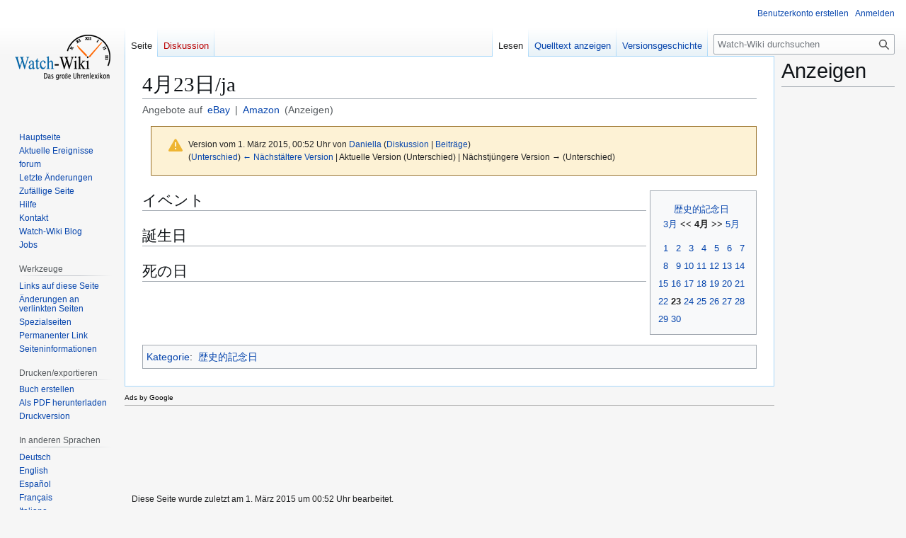

--- FILE ---
content_type: text/html; charset=UTF-8
request_url: https://watch-wiki.org/index.php?title=4%EF%BF%BD%EF%BF%BD%EF%BF%BD23%EF%BF%BD%EF%BF%BD%EF%BF%BD/ja&oldid=550702
body_size: 9243
content:
<!DOCTYPE html>
<html class="client-nojs" lang="de" dir="ltr">
<head>
<meta charset="UTF-8">
<title>4月23日/ja - Watch-Wiki - Das Uhrenlexikon</title>
<script type="a708d674fc77f76510973fe4-text/javascript">/*!
 * Inline script for ResourceLoader\ClientHtml.php.
 *
 * This is tested via an exported function that takes `document` and `$VARS`.
 * See also QUnitTestResources.php.
 *
 * Like startup.js, this file is enforced by ESLint to be ES3-syntax compatible and
 * must degrade gracefully in older browsers.
 *
 * Use of ES5 (e.g. forEach) or ES6 methods (not syntax) is safe within the cookie conditional.
 */
/* global $VARS */
( function () {
	var className = "client-js";
	var cookie = document.cookie.match( /(?:^|; )watch-wikimwclientpreferences=([^;]+)/ );
	if ( cookie ) {
		// The comma is escaped by mw.cookie.set
		cookie[ 1 ].split( '%2C' ).forEach( function ( pref ) {
			// To avoid misuse and to allow emergency shut-off, classes are only set when a matching
			// class for the same key already set. For new features, the default class must be set
			// a couple of weeks before the feature toggle is deployed, to give time for the
			// CDN/HTML cache to roll over.
			//
			// Regex explanation:
			// 1. `\w+`, match the "-value" suffix, this is equivalent to [a-zA-Z0-9_].
			//     This is stripped from the desired class to create a match for a current class.
			// 2. `[^\w-]`, any non-alphanumeric characters. This should never match but is
			//     stripped to ensure regex safety by keeping it simple (no need to escape).
			// 3. Match an existing class name as follows:
			//    * (^| ) = start of string or space
			//    * -clientpref- = enforce present of this literal string
			//    * ( |$) = end of string or space
			//
			// Replacement examples:
			// * vector-feature-foo-clientpref-2 -> vector-feature-foo-clientpref-4
			// * mw-foo-clientpref-enabled       -> mw-foo-clientpref-disabled
			// * mw-display-clientpref-dark      -> mw-display-clientpref-light
			className = className.replace(

				new RegExp( '(^| )' + pref.replace( /-clientpref-\w+$|[^\w-]+/g, '' ) + '-clientpref-\\w+( |$)' ),
				'$1' + pref + '$2'
			);
		} );
	}
	document.documentElement.className = className;
}() );

RLCONF = {
    "wgBreakFrames": false,
    "wgSeparatorTransformTable": [
        ",\t.",
        ".\t,"
    ],
    "wgDigitTransformTable": [
        "",
        ""
    ],
    "wgDefaultDateFormat": "dmy",
    "wgMonthNames": [
        "",
        "Januar",
        "Februar",
        "März",
        "April",
        "Mai",
        "Juni",
        "Juli",
        "August",
        "September",
        "Oktober",
        "November",
        "Dezember"
    ],
    "wgRequestId": "be38accd07d6bdeeefe6163a",
    "wgCanonicalNamespace": "",
    "wgCanonicalSpecialPageName": false,
    "wgNamespaceNumber": 0,
    "wgPageName": "4月23日/ja",
    "wgTitle": "4月23日/ja",
    "wgCurRevisionId": 550702,
    "wgRevisionId": 550702,
    "wgArticleId": 145703,
    "wgIsArticle": true,
    "wgIsRedirect": false,
    "wgAction": "view",
    "wgUserName": null,
    "wgUserGroups": [
        "*"
    ],
    "wgCategories": [
        "歴史的記念日"
    ],
    "wgPageViewLanguage": "de",
    "wgPageContentLanguage": "de",
    "wgPageContentModel": "wikitext",
    "wgRelevantPageName": "4月23日/ja",
    "wgRelevantArticleId": 145703,
    "wgIsProbablyEditable": false,
    "wgRelevantPageIsProbablyEditable": false,
    "wgRestrictionEdit": [],
    "wgRestrictionMove": [],
    "wgCiteReferencePreviewsActive": true,
    "wgCheckUserClientHintsHeadersJsApi": [
        "architecture",
        "bitness",
        "brands",
        "fullVersionList",
        "mobile",
        "model",
        "platform",
        "platformVersion"
    ]
};

RLSTATE = {
    "site.styles": "ready",
    "user.styles": "ready",
    "user": "ready",
    "user.options": "loading",
    "mediawiki.codex.messagebox.styles": "ready",
    "mediawiki.action.styles": "ready",
    "mediawiki.interface.helpers.styles": "ready",
    "skins.vector.styles.legacy": "ready",
    "ext.watchwikiinternals.common": "ready",
    "ext.embedVideo.styles": "ready"
};

RLPAGEMODULES = [
    "site",
    "mediawiki.page.ready",
    "skins.vector.legacy.js",
    "ext.embedVideo.overlay",
    "ext.checkUser.clientHints"
];
</script>
<script type="a708d674fc77f76510973fe4-text/javascript">(RLQ=window.RLQ||[]).push(function(){mw.loader.impl(function(){return["user.options@",function($,jQuery,require,module){mw.user.tokens.set({
    "patrolToken": "+\\",
    "watchToken": "+\\",
    "csrfToken": "+\\"
});
}];});});</script>
<link rel="stylesheet" href="/load.php?debug=1&amp;lang=de&amp;modules=ext.embedVideo.styles&amp;only=styles&amp;skin=vector">
<link rel="stylesheet" href="/load.php?debug=1&amp;lang=de&amp;modules=ext.watchwikiinternals.common&amp;only=styles&amp;skin=vector">
<link rel="stylesheet" href="/load.php?debug=1&amp;lang=de&amp;modules=mediawiki.action.styles&amp;only=styles&amp;skin=vector">
<link rel="stylesheet" href="/load.php?debug=1&amp;lang=de&amp;modules=mediawiki.codex.messagebox.styles&amp;only=styles&amp;skin=vector">
<link rel="stylesheet" href="/load.php?debug=1&amp;lang=de&amp;modules=mediawiki.interface.helpers.styles&amp;only=styles&amp;skin=vector">
<link rel="stylesheet" href="/load.php?debug=1&amp;lang=de&amp;modules=skins.vector.styles.legacy&amp;only=styles&amp;skin=vector">
<script async="" src="/load.php?debug=1&amp;lang=de&amp;modules=startup&amp;only=scripts&amp;raw=1&amp;skin=vector" type="a708d674fc77f76510973fe4-text/javascript"></script>
<meta name="ResourceLoaderDynamicStyles" content="">
<link rel="stylesheet" href="/load.php?debug=1&amp;lang=de&amp;modules=site.styles&amp;only=styles&amp;skin=vector">
<meta name="generator" content="MediaWiki 1.43.6">
<meta name="robots" content="noindex,nofollow,max-image-preview:standard">
<meta name="format-detection" content="telephone=no">
<meta name="description" content="Watch-Wiki.org ist das größte freie Online-Uhrenlexikon. Mit über 37.000 Artikeln und der Hilfe von 2,7 Millionen Nutzern findest du alles zu Uhren, Marken, Uhrwerken und Herstellern.">
<meta name="viewport" content="width=1120">
<link rel="search" type="application/opensearchdescription+xml" href="/rest.php/v1/search" title="Watch-Wiki (de)">
<link rel="EditURI" type="application/rsd+xml" href="https://watch-wiki.org/api.php?action=rsd">
<link rel="alternate" type="application/atom+xml" title="Atom-Feed für „Watch-Wiki - Das Uhrenlexikon“" href="/index.php?title=Spezial:Letzte_%C3%84nderungen&amp;feed=atom">
<script type="a708d674fc77f76510973fe4-text/javascript">
			document.addEventListener("DOMContentLoaded", function() {
				// Get base article title
				var articleTitle = "4\u670823\u65e5";

				// Create the eBay search URL with language-specific domain, currency, site ID, and worldwide filter
				var ebayUrl = "https://www.ebay.de/sch/i.html?_from=R40&_trksid=p2380057.m570.l1313&_nkw=" + encodeURIComponent(articleTitle) + "&_sacat=0&mkcid=1&mkrid=707-53477-19255-0&siteid=77&campid=5337633169&customid=&toolid=10001&mkevt=1&LH_Currency=EUR&LH_PrefLoc=2";

				// Create the Amazon search URL with language-specific domain
				var amazonUrl = "https://www.amazon.de/s?k=" + encodeURIComponent(articleTitle) + "&tag=watchwiki-21";

				// Create the subtitle HTML with localized text
				var subtitleHtml = "<div class='article-search-links'>" +
					"Angebote auf " + " " +
					"" +
					"<a href='" + ebayUrl + "' target='_blank'>eBay</a> | " +
					"<a href='" + amazonUrl + "' target='_blank'>Amazon</a>" +
					" (Anzeigen)" +
					"</div>";

				// Add the subtitle after the page title
				var firstHeading = document.getElementById("firstHeading");
				if (firstHeading) {
					var subtitleDiv = document.createElement("div");
					subtitleDiv.innerHTML = subtitleHtml;
					firstHeading.parentNode.insertBefore(subtitleDiv, firstHeading.nextSibling);
				}
			});
		</script>
<script async src="https://pagead2.googlesyndication.com/pagead/js/adsbygoogle.js?client=ca-pub-3140509998668252" crossorigin="anonymous" type="a708d674fc77f76510973fe4-text/javascript"></script>
<script type="a708d674fc77f76510973fe4-text/javascript">
													 var _gaq = _gaq || [];
													 _gaq.push(['_setAccount', 'UA-11563579-2']);
													 _gaq.push(['_setDomainName', 'watch-wiki.org']);
													 _gaq.push(['_setAllowLinker',true]);
													 _gaq.push(['_trackPageview']);
													 (function() {
														 var ga = document.createElement('script'); ga.type = 'text/javascript'; ga.async = true;
														 ga.src = ('https:' == document.location.protocol ? 'https://ssl' : 'http://www') + '.google-analytics.com/ga.js';
														 var s = document.getElementsByTagName('script')[0]; s.parentNode.insertBefore(ga, s);
													 })();
				 </script>
</head>
<body class="skin-vector-legacy mediawiki ltr sitedir-ltr mw-hide-empty-elt ns-0 ns-subject page-4月23日_ja rootpage-4月23日_ja skin-vector action-view"><div id="mw-page-base" class="noprint"></div>
<div id="mw-head-base" class="noprint"></div>
<div id="content" class="mw-body" role="main">
	<a id="top"></a>
	<div id="siteNotice"></div>
	<div class="mw-indicators">
	</div>
	<h1 id="firstHeading" class="firstHeading mw-first-heading"><span class="mw-page-title-main">4月23日/ja</span></h1>
	<div id="bodyContent" class="vector-body">
		<div id="siteSub" class="noprint">Aus Watch-Wiki</div>
		<div id="contentSub"><div id="mw-content-subtitle"><div class="cdx-message cdx-message--block cdx-message--warning mw-revision"><span class="cdx-message__icon"></span><div class="cdx-message__content"><div id="mw-revision-info">Version vom 1. März 2015, 00:52 Uhr von <a href="/index.php?title=Benutzerin:Daniella" class="mw-userlink" title="Benutzerin:Daniella" data-mw-revid="550702"><bdi>Daniella</bdi></a> <span class="mw-usertoollinks">(<a href="/index.php?title=Benutzerin_Diskussion:Daniella" class="mw-usertoollinks-talk" title="Benutzerin Diskussion:Daniella">Diskussion</a> | <a href="/index.php?title=Spezial:Beitr%C3%A4ge/Daniella" class="mw-usertoollinks-contribs" title="Spezial:Beiträge/Daniella">Beiträge</a>)</span></div><div id="mw-revision-nav">(<a href="/index.php?title=4%E6%9C%8823%E6%97%A5/ja&amp;diff=prev&amp;oldid=550702" title="4月23日/ja">Unterschied</a>) <a href="/index.php?title=4%E6%9C%8823%E6%97%A5/ja&amp;direction=prev&amp;oldid=550702" title="4月23日/ja">← Nächstältere Version</a> | Aktuelle Version (Unterschied) | Nächstjüngere Version → (Unterschied)</div></div></div></div></div>
		<div id="contentSub2"></div>
		
		<div id="jump-to-nav"></div>
		<a class="mw-jump-link" href="#mw-head">Zur Navigation springen</a>
		<a class="mw-jump-link" href="#searchInput">Zur Suche springen</a>
		<div id="mw-content-text" class="mw-body-content"><div class="mw-content-ltr mw-parser-output" lang="de" dir="ltr"><div style="float:right;">
<table id="Kalendernav" class="toccolours" align="right" style="margin-left:5px;padding-right:10px;text-size:small;text-align:center;white-space:nowrap">

<tbody><tr align="center">
<td>
<p><a href="/index.php?title=Kategorie:%E6%AD%B4%E5%8F%B2%E7%9A%84%E8%A8%98%E5%BF%B5%E6%97%A5" title="Kategorie:歴史的記念日">歴史的記念日</a><br />
<a href="/index.php?title=3%E6%9C%8831%E6%97%A5/ja" title="3月31日/ja">3月</a> &lt;&lt; <b>4月</b> &gt;&gt; <a href="/index.php?title=5%E6%9C%881%E6%97%A5/ja" title="5月1日/ja">5月</a>
</p>
</td></tr>
<tr>
<td>
<table border="0" align="center" style="white-space:nowrap" cellpadding="1">

<tbody><tr align="right">
<td><a href="/index.php?title=4%E6%9C%881%E6%97%A5/ja" title="4月1日/ja">1</a></td>
<td><a href="/index.php?title=4%E6%9C%882%E6%97%A5/ja" title="4月2日/ja">2</a></td>
<td><a href="/index.php?title=4%E6%9C%883%E6%97%A5/ja" title="4月3日/ja">3</a></td>
<td><a href="/index.php?title=4%E6%9C%884%E6%97%A5/ja" title="4月4日/ja">4</a></td>
<td><a href="/index.php?title=4%E6%9C%885%E6%97%A5/ja" title="4月5日/ja">5</a></td>
<td><a href="/index.php?title=4%E6%9C%886%E6%97%A5/ja" title="4月6日/ja">6</a></td>
<td><a href="/index.php?title=4%E6%9C%887%E6%97%A5/ja" title="4月7日/ja">7</a>
</td></tr>
<tr align="right">
<td><a href="/index.php?title=4%E6%9C%888%E6%97%A5/ja" title="4月8日/ja">8</a></td>
<td><a href="/index.php?title=4%E6%9C%889%E6%97%A5/ja" title="4月9日/ja">9</a></td>
<td><a href="/index.php?title=4%E6%9C%8810%E6%97%A5/ja" title="4月10日/ja">10</a></td>
<td><a href="/index.php?title=4%E6%9C%8811%E6%97%A5/ja" title="4月11日/ja">11</a></td>
<td><a href="/index.php?title=4%E6%9C%8812%E6%97%A5/ja" title="4月12日/ja">12</a></td>
<td><a href="/index.php?title=4%E6%9C%8813%E6%97%A5/ja" title="4月13日/ja">13</a></td>
<td><a href="/index.php?title=4%E6%9C%8814%E6%97%A5/ja" title="4月14日/ja">14</a>
</td></tr>
<tr align="right">
<td><a href="/index.php?title=4%E6%9C%8815%E6%97%A5/ja" title="4月15日/ja">15</a></td>
<td><a href="/index.php?title=4%E6%9C%8816%E6%97%A5/ja" title="4月16日/ja">16</a></td>
<td><a href="/index.php?title=4%E6%9C%8817%E6%97%A5/ja" title="4月17日/ja">17</a></td>
<td><a href="/index.php?title=4%E6%9C%8818%E6%97%A5/ja" title="4月18日/ja">18</a></td>
<td><a href="/index.php?title=4%E6%9C%8819%E6%97%A5/ja" title="4月19日/ja">19</a></td>
<td><a href="/index.php?title=4%E6%9C%8820%E6%97%A5/ja" title="4月20日/ja">20</a></td>
<td><a href="/index.php?title=4%E6%9C%8821%E6%97%A5/ja" title="4月21日/ja">21</a>
</td></tr>
<tr align="right">
<td><a href="/index.php?title=4%E6%9C%8822%E6%97%A5/ja" title="4月22日/ja">22</a></td>
<td><a class="mw-selflink selflink">23</a></td>
<td><a href="/index.php?title=4%E6%9C%8824%E6%97%A5/ja" title="4月24日/ja">24</a></td>
<td><a href="/index.php?title=4%E6%9C%8825%E6%97%A5/ja" title="4月25日/ja">25</a></td>
<td><a href="/index.php?title=4%E6%9C%8826%E6%97%A5/ja" title="4月26日/ja">26</a></td>
<td><a href="/index.php?title=4%E6%9C%8827%E6%97%A5/ja" title="4月27日/ja">27</a></td>
<td><a href="/index.php?title=4%E6%9C%8828%E6%97%A5/ja" title="4月28日/ja">28</a>
</td></tr>
<tr align="right">
<td><a href="/index.php?title=4%E6%9C%8829%E6%97%A5/ja" title="4月29日/ja">29</a></td>
<td><a href="/index.php?title=4%E6%9C%8830%E6%97%A5/ja" title="4月30日/ja">30</a>
</td></tr></tbody></table>
</td></tr></tbody></table>
</div>
<h2><span id=".E3.82.A4.E3.83.99.E3.83.B3.E3.83.88"></span><span class="mw-headline" id="イベント">イベント</span></h2>
<h2><span id=".E8.AA.95.E7.94.9F.E6.97.A5"></span><span class="mw-headline" id="誕生日">誕生日</span></h2>
<h2><span id=".E6.AD.BB.E3.81.AE.E6.97.A5"></span><span class="mw-headline" id="死の日">死の日</span></h2>
<!-- 
NewPP limit report
Cached time: 20260125200936
Cache expiry: 86400
Reduced expiry: false
Complications: []
CPU time usage: 0.012 seconds
Real time usage: 0.018 seconds
Preprocessor visited node count: 13/1000000
Post‐expand include size: 1183/2097152 bytes
Template argument size: 0/2097152 bytes
Highest expansion depth: 2/100
Expensive parser function count: 0/100
Unstrip recursion depth: 0/20
Unstrip post‐expand size: 0/5000000 bytes
-->
<!--
Transclusion expansion time report (%,ms,calls,template)
100.00%    6.592      1 Vorlage:4月/ja
100.00%    6.592      1 -total
-->

<!-- Saved in parser cache with key watch?hwiki:pcache:idhash:145703-0!canonical and timestamp 20260125200936 and revision id 550702. Rendering was triggered because: page-view
 -->
</div>
<div class="printfooter" data-nosnippet="">Abgerufen von „<a dir="ltr" href="https://watch-wiki.org/index.php?title=4月23日/ja&amp;oldid=550702">https://watch-wiki.org/index.php?title=4月23日/ja&amp;oldid=550702</a>“</div></div>
		<div id="catlinks" class="catlinks" data-mw="interface"><div id="mw-normal-catlinks" class="mw-normal-catlinks"><a href="/index.php?title=Spezial:Kategorien" title="Spezial:Kategorien">Kategorie</a>: <ul><li><a href="/index.php?title=Kategorie:%E6%AD%B4%E5%8F%B2%E7%9A%84%E8%A8%98%E5%BF%B5%E6%97%A5" title="Kategorie:歴史的記念日">歴史的記念日</a></li></ul></div></div>
	</div>
</div>
<div id='mw-data-after-content'>
	<div id="googlead">
																	<font style="font:Verdana;font-size:10px;">Ads by Google</font>
																	<hr style="color:#AAAAAA;background:#AAAAAA;width:100%;" />
																	<script async src="//pagead2.googlesyndication.com/pagead/js/adsbygoogle.js" type="a708d674fc77f76510973fe4-text/javascript"></script>
																		<!-- content-bottom -->
																		<ins class="adsbygoogle" style="display:inline-block;width:728px;height:90px" data-ad-client="ca-pub-3140509998668252" data-ad-slot="1115607022"></ins>
																	<script type="a708d674fc77f76510973fe4-text/javascript">
																		(adsbygoogle = window.adsbygoogle || []).push({});
																	</script>
																</div><div id="column-google"><h2>Anzeigen</h2><script async src="https://pagead2.googlesyndication.com/pagead/js/adsbygoogle.js?client=ca-pub-3140509998668252" crossorigin="anonymous" type="a708d674fc77f76510973fe4-text/javascript"></script>
													<!-- Right-Sidebar-1 -->
													<ins class="adsbygoogle"
														style="display:inline-block;width:160px;height:600px"
														data-ad-client="ca-pub-3140509998668252"
														data-ad-slot="7938043941"></ins>
													<script type="a708d674fc77f76510973fe4-text/javascript">
														(adsbygoogle = window.adsbygoogle || []).push({});
													</script>
</div>

<div id="mw-navigation">
	<h2>Navigationsmenü</h2>
	<div id="mw-head">
		
<nav id="p-personal" class="mw-portlet mw-portlet-personal vector-user-menu-legacy vector-menu" aria-labelledby="p-personal-label"  >
	<h3
		id="p-personal-label"
		
		class="vector-menu-heading "
	>
		<span class="vector-menu-heading-label">Meine Werkzeuge</span>
	</h3>
	<div class="vector-menu-content">
		
		<ul class="vector-menu-content-list">
			
			<li id="pt-createaccount" class="mw-list-item"><a href="/index.php?title=Spezial:Benutzerkonto_anlegen&amp;returnto=4%E6%9C%8823%E6%97%A5%2Fja&amp;returntoquery=oldid%3D550702" title="Wir ermutigen dich dazu, ein Benutzerkonto zu erstellen und dich anzumelden. Es ist jedoch nicht zwingend erforderlich."><span>Benutzerkonto erstellen</span></a></li><li id="pt-login" class="mw-list-item"><a href="/index.php?title=Spezial:Anmelden&amp;returnto=4%E6%9C%8823%E6%97%A5%2Fja&amp;returntoquery=oldid%3D550702" title="Sich anzumelden wird gerne gesehen, ist jedoch nicht zwingend erforderlich. [o]" accesskey="o"><span>Anmelden</span></a></li>
		</ul>
		
	</div>
</nav>

		<div id="left-navigation">
			
<nav id="p-namespaces" class="mw-portlet mw-portlet-namespaces vector-menu-tabs vector-menu-tabs-legacy vector-menu" aria-labelledby="p-namespaces-label"  >
	<h3
		id="p-namespaces-label"
		
		class="vector-menu-heading "
	>
		<span class="vector-menu-heading-label">Namensräume</span>
	</h3>
	<div class="vector-menu-content">
		
		<ul class="vector-menu-content-list">
			
			<li id="ca-nstab-main" class="selected mw-list-item"><a href="/index.php?title=4%E6%9C%8823%E6%97%A5/ja" title="Seiteninhalt anzeigen [c]" accesskey="c"><span>Seite</span></a></li><li id="ca-talk" class="new mw-list-item"><a href="/index.php?title=Diskussion:4%E6%9C%8823%E6%97%A5/ja&amp;action=edit&amp;redlink=1" rel="discussion" class="new" title="Diskussion zum Seiteninhalt (Seite nicht vorhanden) [t]" accesskey="t"><span>Diskussion</span></a></li>
		</ul>
		
	</div>
</nav>

			
<nav id="p-variants" class="mw-portlet mw-portlet-variants emptyPortlet vector-menu-dropdown vector-menu" aria-labelledby="p-variants-label"  >
	<input type="checkbox"
		id="p-variants-checkbox"
		role="button"
		aria-haspopup="true"
		data-event-name="ui.dropdown-p-variants"
		class="vector-menu-checkbox"
		aria-labelledby="p-variants-label"
	>
	<label
		id="p-variants-label"
		
		class="vector-menu-heading "
	>
		<span class="vector-menu-heading-label">Deutsch</span>
	</label>
	<div class="vector-menu-content">
		
		<ul class="vector-menu-content-list">
			
			
		</ul>
		
	</div>
</nav>

		</div>
		<div id="right-navigation">
			
<nav id="p-views" class="mw-portlet mw-portlet-views vector-menu-tabs vector-menu-tabs-legacy vector-menu" aria-labelledby="p-views-label"  >
	<h3
		id="p-views-label"
		
		class="vector-menu-heading "
	>
		<span class="vector-menu-heading-label">Ansichten</span>
	</h3>
	<div class="vector-menu-content">
		
		<ul class="vector-menu-content-list">
			
			<li id="ca-view" class="selected mw-list-item"><a href="/index.php?title=4%E6%9C%8823%E6%97%A5/ja"><span>Lesen</span></a></li><li id="ca-viewsource" class="mw-list-item"><a href="/index.php?title=4%E6%9C%8823%E6%97%A5/ja&amp;action=edit" title="Diese Seite ist geschützt. Ihr Quelltext kann dennoch angesehen und kopiert werden. [e]" accesskey="e"><span>Quelltext anzeigen</span></a></li><li id="ca-history" class="mw-list-item"><a href="/index.php?title=4%E6%9C%8823%E6%97%A5/ja&amp;action=history" title="Frühere Versionen dieser Seite listen [h]" accesskey="h"><span>Versionsgeschichte</span></a></li>
		</ul>
		
	</div>
</nav>

			
<nav id="p-cactions" class="mw-portlet mw-portlet-cactions emptyPortlet vector-menu-dropdown vector-menu" aria-labelledby="p-cactions-label"  title="Weitere Optionen" >
	<input type="checkbox"
		id="p-cactions-checkbox"
		role="button"
		aria-haspopup="true"
		data-event-name="ui.dropdown-p-cactions"
		class="vector-menu-checkbox"
		aria-labelledby="p-cactions-label"
	>
	<label
		id="p-cactions-label"
		
		class="vector-menu-heading "
	>
		<span class="vector-menu-heading-label">Weitere</span>
	</label>
	<div class="vector-menu-content">
		
		<ul class="vector-menu-content-list">
			
			
		</ul>
		
	</div>
</nav>

			
<div id="p-search" role="search" class="vector-search-box-vue  vector-search-box-show-thumbnail vector-search-box-auto-expand-width vector-search-box">
	<h3 >Suche</h3>
	<form action="/index.php" id="searchform" class="vector-search-box-form">
		<div id="simpleSearch"
			class="vector-search-box-inner"
			 data-search-loc="header-navigation">
			<input class="vector-search-box-input"
				 type="search" name="search" placeholder="Watch-Wiki durchsuchen" aria-label="Watch-Wiki durchsuchen" autocapitalize="sentences" title="Watch-Wiki durchsuchen [f]" accesskey="f" id="searchInput"
			>
			<input type="hidden" name="title" value="Spezial:Suche">
			<input id="mw-searchButton"
				 class="searchButton mw-fallbackSearchButton" type="submit" name="fulltext" title="Suche nach Seiten, die diesen Text enthalten" value="Suche">
			<input id="searchButton"
				 class="searchButton" type="submit" name="go" title="Gehe direkt zu der Seite mit genau diesem Namen, falls sie vorhanden ist." value="Seite">
		</div>
	</form>
</div>

		</div>
	</div>
	
<div id="mw-panel" class="vector-legacy-sidebar">
	<div id="p-logo" role="banner">
		<a class="mw-wiki-logo" href="/index.php?title=Hauptseite"
			title="Hauptseite"></a>
	</div>
	
<nav id="p-navigation" class="mw-portlet mw-portlet-navigation vector-menu-portal portal vector-menu" aria-labelledby="p-navigation-label"  >
	<h3
		id="p-navigation-label"
		
		class="vector-menu-heading "
	>
		<span class="vector-menu-heading-label">Navigation</span>
	</h3>
	<div class="vector-menu-content">
		
		<ul class="vector-menu-content-list">
			
			<li id="n-mainpage" class="mw-list-item"><a href="/index.php?title=Hauptseite" title="Hauptseite anzeigen [z]" accesskey="z"><span>Hauptseite</span></a></li><li id="n-currentevents" class="mw-list-item"><a href="/index.php?title=Watch-Wiki:Aktuelle_Ereignisse" title="Hintergrundinformationen zu aktuellen Ereignissen"><span>Aktuelle Ereignisse</span></a></li><li id="n-forum" class="mw-list-item"><a href="/index.php?title=Forum"><span>forum</span></a></li><li id="n-recentchanges" class="mw-list-item"><a href="/index.php?title=Spezial:Letzte_%C3%84nderungen" title="Liste der letzten Änderungen in diesem Wiki [r]" accesskey="r"><span>Letzte Änderungen</span></a></li><li id="n-randompage" class="mw-list-item"><a href="/index.php?title=Spezial:Zuf%C3%A4llige_Seite" title="Zufällige Seite aufrufen [x]" accesskey="x"><span>Zufällige Seite</span></a></li><li id="n-help" class="mw-list-item"><a href="https://www.mediawiki.org/wiki/Special:MyLanguage/Help:Contents" title="Hilfeseite anzeigen"><span>Hilfe</span></a></li><li id="n-Kontakt" class="mw-list-item"><a href="/index.php?title=Kontakt"><span>Kontakt</span></a></li><li id="n-Watch-Wiki-Blog" class="mw-list-item"><a href="/index.php?title=Watch-Wiki_Blog/de"><span>Watch-Wiki Blog</span></a></li><li id="n-Jobs" class="mw-list-item"><a href="/index.php?title=Jobcenter"><span>Jobs</span></a></li>
		</ul>
		
	</div>
</nav>

	
<nav id="p-tb" class="mw-portlet mw-portlet-tb vector-menu-portal portal vector-menu" aria-labelledby="p-tb-label"  >
	<h3
		id="p-tb-label"
		
		class="vector-menu-heading "
	>
		<span class="vector-menu-heading-label">Werkzeuge</span>
	</h3>
	<div class="vector-menu-content">
		
		<ul class="vector-menu-content-list">
			
			<li id="t-whatlinkshere" class="mw-list-item"><a href="/index.php?title=Spezial:Linkliste/4%E6%9C%8823%E6%97%A5/ja" title="Liste aller Seiten, die hierher verlinken [j]" accesskey="j"><span>Links auf diese Seite</span></a></li><li id="t-recentchangeslinked" class="mw-list-item"><a href="/index.php?title=Spezial:%C3%84nderungen_an_verlinkten_Seiten/4%E6%9C%8823%E6%97%A5/ja" rel="nofollow" title="Letzte Änderungen an Seiten, die von hier verlinkt sind [k]" accesskey="k"><span>Änderungen an verlinkten Seiten</span></a></li><li id="t-specialpages" class="mw-list-item"><a href="/index.php?title=Spezial:Spezialseiten" title="Liste aller Spezialseiten [q]" accesskey="q"><span>Spezialseiten</span></a></li><li id="t-permalink" class="mw-list-item"><a href="/index.php?title=4%E6%9C%8823%E6%97%A5/ja&amp;oldid=550702" title="Dauerhafter Link zu dieser Seitenversion"><span>Permanenter Link</span></a></li><li id="t-info" class="mw-list-item"><a href="/index.php?title=4%E6%9C%8823%E6%97%A5/ja&amp;action=info" title="Weitere Informationen über diese Seite"><span>Seiten­­informationen</span></a></li>
		</ul>
		
	</div>
</nav>

<nav id="p-coll-print_export" class="mw-portlet mw-portlet-coll-print_export vector-menu-portal portal vector-menu" aria-labelledby="p-coll-print_export-label"  >
	<h3
		id="p-coll-print_export-label"
		
		class="vector-menu-heading "
	>
		<span class="vector-menu-heading-label">Drucken/­exportieren</span>
	</h3>
	<div class="vector-menu-content">
		
		<ul class="vector-menu-content-list">
			
			<li id="coll-create_a_book" class="mw-list-item"><a href="/index.php?title=Spezial:Buch&amp;bookcmd=book_creator&amp;referer=4%E6%9C%8823%E6%97%A5%2Fja"><span>Buch erstellen</span></a></li><li id="coll-download-as-rl" class="mw-list-item"><a href="/index.php?title=Spezial:Buch&amp;bookcmd=render_article&amp;arttitle=4%E6%9C%8823%E6%97%A5%2Fja&amp;returnto=4%E6%9C%8823%E6%97%A5%2Fja&amp;oldid=550702&amp;writer=rl"><span>Als PDF herunterladen</span></a></li><li id="t-print" class="mw-list-item"><a href="/index.php?title=4%E6%9C%8823%E6%97%A5/ja&amp;printable=yes" title="Druckansicht dieser Seite [p]" accesskey="p"><span>Druckversion</span></a></li>
		</ul>
		
	</div>
</nav>

	
<nav id="p-lang" class="mw-portlet mw-portlet-lang vector-menu-portal portal vector-menu" aria-labelledby="p-lang-label"  >
	<h3
		id="p-lang-label"
		
		class="vector-menu-heading "
	>
		<span class="vector-menu-heading-label">In anderen Sprachen</span>
	</h3>
	<div class="vector-menu-content">
		
		<ul class="vector-menu-content-list">
			
			<li class="interlanguage-link interwiki-de mw-list-item"><a href="https://watch-wiki.org/index.php?title=23._April" title="23. April – Deutsch" lang="de" hreflang="de" data-title="23. April" data-language-autonym="Deutsch" data-language-local-name="Deutsch" class="interlanguage-link-target"><span>Deutsch</span></a></li><li class="interlanguage-link interwiki-en mw-list-item"><a href="https://watch-wiki.org/index.php?title=April_23" title="April 23 – English" lang="en" hreflang="en" data-title="April 23" data-language-autonym="English" data-language-local-name="English" class="interlanguage-link-target"><span>English</span></a></li><li class="interlanguage-link interwiki-es mw-list-item"><a href="https://watch-wiki.org/index.php?title=23_de_abril/es" title="23 de abril/es – español" lang="es" hreflang="es" data-title="23 de abril/es" data-language-autonym="Español" data-language-local-name="español" class="interlanguage-link-target"><span>Español</span></a></li><li class="interlanguage-link interwiki-fr mw-list-item"><a href="https://watch-wiki.org/index.php?title=23_avril/fr" title="23 avril/fr – français" lang="fr" hreflang="fr" data-title="23 avril/fr" data-language-autonym="Français" data-language-local-name="français" class="interlanguage-link-target"><span>Français</span></a></li><li class="interlanguage-link interwiki-it mw-list-item"><a href="https://watch-wiki.org/index.php?title=23_aprile/it" title="23 aprile/it – italiano" lang="it" hreflang="it" data-title="23 aprile/it" data-language-autonym="Italiano" data-language-local-name="italiano" class="interlanguage-link-target"><span>Italiano</span></a></li><li class="interlanguage-link interwiki-ja mw-list-item"><a href="https://watch-wiki.org/index.php?title=4%E6%9C%8823%E6%97%A5/ja" title="4月23日/ja – 日本語" lang="ja" hreflang="ja" data-title="4月23日/ja" data-language-autonym="日本語" data-language-local-name="日本語" class="interlanguage-link-target"><span>日本語</span></a></li><li class="interlanguage-link interwiki-nl mw-list-item"><a href="https://watch-wiki.org/index.php?title=23._april/nl" title="23. april/nl – Nederlands" lang="nl" hreflang="nl" data-title="23. april/nl" data-language-autonym="Nederlands" data-language-local-name="Nederlands" class="interlanguage-link-target"><span>Nederlands</span></a></li><li class="interlanguage-link interwiki-pl mw-list-item"><a href="https://watch-wiki.org/index.php?title=23_kwietnia/pl" title="23 kwietnia/pl – polski" lang="pl" hreflang="pl" data-title="23 kwietnia/pl" data-language-autonym="Polski" data-language-local-name="polski" class="interlanguage-link-target"><span>Polski</span></a></li><li class="interlanguage-link interwiki-ru mw-list-item"><a href="https://watch-wiki.org/index.php?title=23_%D0%B0%D0%BF%D1%80%D0%B5%D0%BB%D1%8F" title="23 апреля – русский" lang="ru" hreflang="ru" data-title="23 апреля" data-language-autonym="Русский" data-language-local-name="русский" class="interlanguage-link-target"><span>Русский</span></a></li><li class="interlanguage-link interwiki-zh mw-list-item"><a href="https://watch-wiki.org/index.php?title=4%E6%9C%8823%E6%97%A5/zh" title="4月23日/zh – 中文" lang="zh" hreflang="zh" data-title="4月23日/zh" data-language-autonym="中文" data-language-local-name="中文" class="interlanguage-link-target"><span>中文</span></a></li>
		</ul>
		
	</div>
</nav>

</div>

</div>

<footer id="footer" class="mw-footer" >
	<ul id="footer-info">
	<li id="footer-info-lastmod"> Diese Seite wurde zuletzt am 1. März 2015 um 00:52 Uhr bearbeitet.</li>
</ul>

	<ul id="footer-places">
	<li id="footer-places-privacy"><a href="/index.php?title=Watch-Wiki:Datenschutz">Datenschutz</a></li>
	<li id="footer-places-about"><a href="/index.php?title=Watch-Wiki:%C3%9Cber_Watch-Wiki">Über Watch-Wiki</a></li>
	<li id="footer-places-disclaimers"><a href="/index.php?title=Watch-Wiki:Impressum">Haftungsausschluss</a></li>
</ul>

	<ul id="footer-icons" class="noprint">
	<li id="footer-poweredbyico"><a href="https://www.mediawiki.org/" class="cdx-button cdx-button--fake-button cdx-button--size-large cdx-button--fake-button--enabled"><img src="/resources/assets/poweredby_mediawiki.svg" alt="Powered by MediaWiki" width="88" height="31" loading="lazy"></a></li>
</ul>

</footer>

<script type="a708d674fc77f76510973fe4-text/javascript">(RLQ=window.RLQ||[]).push(function(){mw.config.set({
    "wgBackendResponseTime": 139,
    "wgPageParseReport": {
        "limitreport": {
            "cputime": "0.012",
            "walltime": "0.018",
            "ppvisitednodes": {
                "value": 13,
                "limit": 1000000
            },
            "postexpandincludesize": {
                "value": 1183,
                "limit": 2097152
            },
            "templateargumentsize": {
                "value": 0,
                "limit": 2097152
            },
            "expansiondepth": {
                "value": 2,
                "limit": 100
            },
            "expensivefunctioncount": {
                "value": 0,
                "limit": 100
            },
            "unstrip-depth": {
                "value": 0,
                "limit": 20
            },
            "unstrip-size": {
                "value": 0,
                "limit": 5000000
            },
            "timingprofile": [
                "100.00%    6.592      1 Vorlage:4月/ja",
                "100.00%    6.592      1 -total"
            ]
        },
        "cachereport": {
            "timestamp": "20260125200936",
            "ttl": 86400,
            "transientcontent": false
        }
    }
});});</script>
<script src="/cdn-cgi/scripts/7d0fa10a/cloudflare-static/rocket-loader.min.js" data-cf-settings="a708d674fc77f76510973fe4-|49" defer></script><script defer src="https://static.cloudflareinsights.com/beacon.min.js/vcd15cbe7772f49c399c6a5babf22c1241717689176015" integrity="sha512-ZpsOmlRQV6y907TI0dKBHq9Md29nnaEIPlkf84rnaERnq6zvWvPUqr2ft8M1aS28oN72PdrCzSjY4U6VaAw1EQ==" data-cf-beacon='{"version":"2024.11.0","token":"af7fec28601b4dff9dd9eb9a571598f4","r":1,"server_timing":{"name":{"cfCacheStatus":true,"cfEdge":true,"cfExtPri":true,"cfL4":true,"cfOrigin":true,"cfSpeedBrain":true},"location_startswith":null}}' crossorigin="anonymous"></script>
</body>
</html>

--- FILE ---
content_type: text/html; charset=utf-8
request_url: https://www.google.com/recaptcha/api2/aframe
body_size: 268
content:
<!DOCTYPE HTML><html><head><meta http-equiv="content-type" content="text/html; charset=UTF-8"></head><body><script nonce="nBwYRXD_pPqEx-pViOewrA">/** Anti-fraud and anti-abuse applications only. See google.com/recaptcha */ try{var clients={'sodar':'https://pagead2.googlesyndication.com/pagead/sodar?'};window.addEventListener("message",function(a){try{if(a.source===window.parent){var b=JSON.parse(a.data);var c=clients[b['id']];if(c){var d=document.createElement('img');d.src=c+b['params']+'&rc='+(localStorage.getItem("rc::a")?sessionStorage.getItem("rc::b"):"");window.document.body.appendChild(d);sessionStorage.setItem("rc::e",parseInt(sessionStorage.getItem("rc::e")||0)+1);localStorage.setItem("rc::h",'1769371778563');}}}catch(b){}});window.parent.postMessage("_grecaptcha_ready", "*");}catch(b){}</script></body></html>

--- FILE ---
content_type: text/javascript
request_url: https://watch-wiki.org/extensions/EmbedVideo/resources/ext.embedVideo.overlay.js?26105
body_size: -101
content:
(function () {
	mw.hook( 'wikipage.content' ).add( () => {
		document.querySelectorAll('[data-service="local-embed"] .embedvideo-wrapper').forEach(function (div) {
			const clickListener = function () {
				video.controls = true;
				video.play();
				consentDiv.removeEventListener('click', clickListener);
				consentDiv.parentElement.removeChild(consentDiv);
			};

			const consentDiv = div.querySelector('.embedvideo-consent');
			const video = div.querySelector('video');
			const fakeButton = div.querySelector('.embedvideo-loader__fakeButton');
			fakeButton.innerHTML = mw.message('embedvideo-play').escaped();

			if (consentDiv === null || video === null) {
				return;
			}

			video.controls = false;

			consentDiv.addEventListener('click', clickListener);
		})
	} );
})();


--- FILE ---
content_type: text/javascript
request_url: https://watch-wiki.org/resources/src/mediawiki.api/options.js?8a996
body_size: 881
content:
( function () {

	const saveOptionsRequests = {};

	Object.assign( mw.Api.prototype, /** @lends mw.Api.prototype */ {

		/**
		 * Asynchronously save the value of a single user option using the API.
		 * See [saveOptions()]{@link mw.Api#saveOptions}.
		 *
		 * @param {string} name
		 * @param {string|null} value
		 * @param {Object} [params] additional parameters for API.
		 * @return {jQuery.Promise}
		 */
		saveOption: function ( name, value, params ) {
			const options = {};
			options[ name ] = value;
			return this.saveOptions( options, params );
		},

		/**
		 * Asynchronously save the values of user options using the [Options API](https://www.mediawiki.org/wiki/API:Options).
		 *
		 * If a value of `null` is provided, the given option will be reset to the default value.
		 *
		 * Any warnings returned by the API, including warnings about invalid option names or values,
		 * are ignored. However, do not rely on this behavior.
		 *
		 * If necessary, the options will be saved using several sequential API requests. Only one promise
		 * is always returned that will be resolved when all requests complete.
		 *
		 * If a request from a previous `saveOptions()` call is still pending, this will wait for it to be
		 * completed, otherwise MediaWiki gets sad. No requests are sent for anonymous users, as they
		 * would fail anyway. See T214963.
		 *
		 * @param {Object} options Options as a `{ name: value, … }` object
		 * @param {Object} [params] additional parameters for API.
		 * @return {jQuery.Promise}
		 */
		saveOptions: function ( options, params ) {
			const grouped = [];

			// Logged-out users can't have user options; we can't depend on mw.user, that'd be circular
			if ( mw.config.get( 'wgUserName' ) === null || mw.config.get( 'wgUserIsTemp' ) ) {
				return $.Deferred().reject( 'notloggedin' ).promise();
			}

			let promise;
			// If another options request to this API is pending, wait for it first
			if (
				saveOptionsRequests[ this.defaults.ajax.url ] &&
				// Avoid long chains of promises, they may cause memory leaks
				saveOptionsRequests[ this.defaults.ajax.url ].state() === 'pending'
			) {
				promise = saveOptionsRequests[ this.defaults.ajax.url ].then(
					// Don't expose the old promise's result, it would be confusing
					() => $.Deferred().resolve(),
					() => $.Deferred().resolve()
				);
			} else {
				promise = $.Deferred().resolve();
			}

			for ( const name in options ) {
				const value = options[ name ] === null ? null : String( options[ name ] );

				let bundleable;
				// Can we bundle this option, or does it need a separate request?
				if ( this.defaults.useUS ) {
					bundleable = name.indexOf( '=' ) === -1;
				} else {
					bundleable =
						( value === null || value.indexOf( '|' ) === -1 ) &&
						( name.indexOf( '|' ) === -1 && name.indexOf( '=' ) === -1 );
				}

				if ( bundleable ) {
					if ( value !== null ) {
						grouped.push( name + '=' + value );
					} else {
						// Omitting value resets the option
						grouped.push( name );
					}
				} else {
					if ( value !== null ) {
						promise = promise.then( function ( n, v ) {
							return this.postWithToken( 'csrf', Object.assign( {
								formatversion: 2,
								action: 'options',
								optionname: n,
								optionvalue: v
							}, params ) );
						}.bind( this, name, value ) );
					} else {
						// Omitting value resets the option
						promise = promise.then( function ( n ) {
							return this.postWithToken( 'csrf', Object.assign( {
								formatversion: 2,
								action: 'options',
								optionname: n
							}, params ) );
						}.bind( this, name ) );
					}
				}
			}

			if ( grouped.length ) {
				promise = promise.then( () => this.postWithToken( 'csrf', Object.assign( {
					formatversion: 2,
					action: 'options',
					change: grouped
				}, params ) ) );
			}

			saveOptionsRequests[ this.defaults.ajax.url ] = promise;

			return promise;
		}

	} );

}() );
